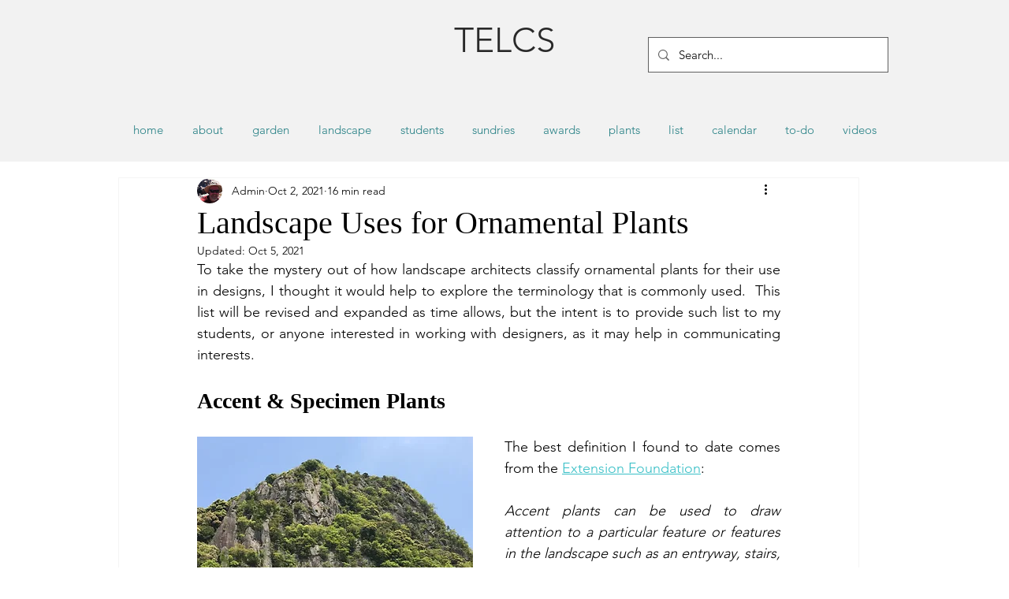

--- FILE ---
content_type: text/css; charset=utf-8
request_url: https://www.telcs.com/_serverless/pro-gallery-css-v4-server/layoutCss?ver=2&id=fa2t3-not-scoped&items=3441_2592_1944%7C3452_3020_3020%7C3297_3024_3024%7C3572_1822_1822%7C3651_3036_3037%7C3447_1839_1839%7C3721_1944_2592%7C3506_3601_1168%7C3734_2470_1851%7C3702_2032_1180%7C3903_1936_1936%7C3439_1600_1200&container=10154.453125_740_1625.59375_720&options=gallerySizeType:px%7CenableInfiniteScroll:true%7CtitlePlacement:SHOW_ON_HOVER%7CimageMargin:5%7CisVertical:false%7CgridStyle:0%7CgalleryLayout:1%7CnumberOfImagesPerRow:0%7CgallerySizePx:300%7CcubeType:fill%7CgalleryThumbnailsAlignment:none
body_size: -89
content:
#pro-gallery-fa2t3-not-scoped [data-hook="item-container"][data-idx="0"].gallery-item-container{opacity: 1 !important;display: block !important;transition: opacity .2s ease !important;top: 0px !important;left: 0px !important;right: auto !important;height: 315px !important;width: 420px !important;} #pro-gallery-fa2t3-not-scoped [data-hook="item-container"][data-idx="0"] .gallery-item-common-info-outer{height: 100% !important;} #pro-gallery-fa2t3-not-scoped [data-hook="item-container"][data-idx="0"] .gallery-item-common-info{height: 100% !important;width: 100% !important;} #pro-gallery-fa2t3-not-scoped [data-hook="item-container"][data-idx="0"] .gallery-item-wrapper{width: 420px !important;height: 315px !important;margin: 0 !important;} #pro-gallery-fa2t3-not-scoped [data-hook="item-container"][data-idx="0"] .gallery-item-content{width: 420px !important;height: 315px !important;margin: 0px 0px !important;opacity: 1 !important;} #pro-gallery-fa2t3-not-scoped [data-hook="item-container"][data-idx="0"] .gallery-item-hover{width: 420px !important;height: 315px !important;opacity: 1 !important;} #pro-gallery-fa2t3-not-scoped [data-hook="item-container"][data-idx="0"] .item-hover-flex-container{width: 420px !important;height: 315px !important;margin: 0px 0px !important;opacity: 1 !important;} #pro-gallery-fa2t3-not-scoped [data-hook="item-container"][data-idx="0"] .gallery-item-wrapper img{width: 100% !important;height: 100% !important;opacity: 1 !important;} #pro-gallery-fa2t3-not-scoped [data-hook="item-container"][data-idx="1"].gallery-item-container{opacity: 1 !important;display: block !important;transition: opacity .2s ease !important;top: 0px !important;left: 425px !important;right: auto !important;height: 315px !important;width: 315px !important;} #pro-gallery-fa2t3-not-scoped [data-hook="item-container"][data-idx="1"] .gallery-item-common-info-outer{height: 100% !important;} #pro-gallery-fa2t3-not-scoped [data-hook="item-container"][data-idx="1"] .gallery-item-common-info{height: 100% !important;width: 100% !important;} #pro-gallery-fa2t3-not-scoped [data-hook="item-container"][data-idx="1"] .gallery-item-wrapper{width: 315px !important;height: 315px !important;margin: 0 !important;} #pro-gallery-fa2t3-not-scoped [data-hook="item-container"][data-idx="1"] .gallery-item-content{width: 315px !important;height: 315px !important;margin: 0px 0px !important;opacity: 1 !important;} #pro-gallery-fa2t3-not-scoped [data-hook="item-container"][data-idx="1"] .gallery-item-hover{width: 315px !important;height: 315px !important;opacity: 1 !important;} #pro-gallery-fa2t3-not-scoped [data-hook="item-container"][data-idx="1"] .item-hover-flex-container{width: 315px !important;height: 315px !important;margin: 0px 0px !important;opacity: 1 !important;} #pro-gallery-fa2t3-not-scoped [data-hook="item-container"][data-idx="1"] .gallery-item-wrapper img{width: 100% !important;height: 100% !important;opacity: 1 !important;} #pro-gallery-fa2t3-not-scoped [data-hook="item-container"][data-idx="2"].gallery-item-container{opacity: 1 !important;display: block !important;transition: opacity .2s ease !important;top: 320px !important;left: 0px !important;right: auto !important;height: 243px !important;width: 243px !important;} #pro-gallery-fa2t3-not-scoped [data-hook="item-container"][data-idx="2"] .gallery-item-common-info-outer{height: 100% !important;} #pro-gallery-fa2t3-not-scoped [data-hook="item-container"][data-idx="2"] .gallery-item-common-info{height: 100% !important;width: 100% !important;} #pro-gallery-fa2t3-not-scoped [data-hook="item-container"][data-idx="2"] .gallery-item-wrapper{width: 243px !important;height: 243px !important;margin: 0 !important;} #pro-gallery-fa2t3-not-scoped [data-hook="item-container"][data-idx="2"] .gallery-item-content{width: 243px !important;height: 243px !important;margin: 0px 0px !important;opacity: 1 !important;} #pro-gallery-fa2t3-not-scoped [data-hook="item-container"][data-idx="2"] .gallery-item-hover{width: 243px !important;height: 243px !important;opacity: 1 !important;} #pro-gallery-fa2t3-not-scoped [data-hook="item-container"][data-idx="2"] .item-hover-flex-container{width: 243px !important;height: 243px !important;margin: 0px 0px !important;opacity: 1 !important;} #pro-gallery-fa2t3-not-scoped [data-hook="item-container"][data-idx="2"] .gallery-item-wrapper img{width: 100% !important;height: 100% !important;opacity: 1 !important;} #pro-gallery-fa2t3-not-scoped [data-hook="item-container"][data-idx="3"]{display: none !important;} #pro-gallery-fa2t3-not-scoped [data-hook="item-container"][data-idx="4"]{display: none !important;} #pro-gallery-fa2t3-not-scoped [data-hook="item-container"][data-idx="5"]{display: none !important;} #pro-gallery-fa2t3-not-scoped [data-hook="item-container"][data-idx="6"]{display: none !important;} #pro-gallery-fa2t3-not-scoped [data-hook="item-container"][data-idx="7"]{display: none !important;} #pro-gallery-fa2t3-not-scoped [data-hook="item-container"][data-idx="8"]{display: none !important;} #pro-gallery-fa2t3-not-scoped [data-hook="item-container"][data-idx="9"]{display: none !important;} #pro-gallery-fa2t3-not-scoped [data-hook="item-container"][data-idx="10"]{display: none !important;} #pro-gallery-fa2t3-not-scoped [data-hook="item-container"][data-idx="11"]{display: none !important;} #pro-gallery-fa2t3-not-scoped .pro-gallery-prerender{height:1797.6366777459862px !important;}#pro-gallery-fa2t3-not-scoped {height:1797.6366777459862px !important; width:740px !important;}#pro-gallery-fa2t3-not-scoped .pro-gallery-margin-container {height:1797.6366777459862px !important;}#pro-gallery-fa2t3-not-scoped .pro-gallery {height:1797.6366777459862px !important; width:740px !important;}#pro-gallery-fa2t3-not-scoped .pro-gallery-parent-container {height:1797.6366777459862px !important; width:745px !important;}

--- FILE ---
content_type: text/css; charset=utf-8
request_url: https://www.telcs.com/_serverless/pro-gallery-css-v4-server/layoutCss?ver=2&id=b7vql-not-scoped&items=3548_1445_1445%7C3455_3036_3036%7C3339_1253_1253%7C3221_2684_2684%7C3479_2383_2383%7C3605_1060_1060%7C3494_1499_1498%7C3411_1457_1458%7C3722_1399_1399%7C3679_1121_1121%7C3663_804_804&container=13227.375_740_553.5_720&options=gallerySizeType:px%7CenableInfiniteScroll:true%7CtitlePlacement:SHOW_ON_HOVER%7CarrowsSize:23%7CimageMargin:5%7CgalleryLayout:4%7CisVertical:false%7CgallerySizePx:300%7CcubeRatio:1.77%7CcubeType:fit%7CgalleryThumbnailsAlignment:none
body_size: -140
content:
#pro-gallery-b7vql-not-scoped .pro-gallery-parent-container{ width: 740px !important; height: 554px !important; } #pro-gallery-b7vql-not-scoped [data-hook="item-container"][data-idx="0"].gallery-item-container{opacity: 1 !important;display: block !important;transition: opacity .2s ease !important;top: 0px !important;left: 0px !important;right: auto !important;height: 554px !important;width: 554px !important;} #pro-gallery-b7vql-not-scoped [data-hook="item-container"][data-idx="0"] .gallery-item-common-info-outer{height: 100% !important;} #pro-gallery-b7vql-not-scoped [data-hook="item-container"][data-idx="0"] .gallery-item-common-info{height: 100% !important;width: 100% !important;} #pro-gallery-b7vql-not-scoped [data-hook="item-container"][data-idx="0"] .gallery-item-wrapper{width: 554px !important;height: 554px !important;margin: 0 !important;} #pro-gallery-b7vql-not-scoped [data-hook="item-container"][data-idx="0"] .gallery-item-content{width: 554px !important;height: 554px !important;margin: 0px 0px !important;opacity: 1 !important;} #pro-gallery-b7vql-not-scoped [data-hook="item-container"][data-idx="0"] .gallery-item-hover{width: 554px !important;height: 554px !important;opacity: 1 !important;} #pro-gallery-b7vql-not-scoped [data-hook="item-container"][data-idx="0"] .item-hover-flex-container{width: 554px !important;height: 554px !important;margin: 0px 0px !important;opacity: 1 !important;} #pro-gallery-b7vql-not-scoped [data-hook="item-container"][data-idx="0"] .gallery-item-wrapper img{width: 100% !important;height: 100% !important;opacity: 1 !important;} #pro-gallery-b7vql-not-scoped [data-hook="item-container"][data-idx="1"].gallery-item-container{opacity: 1 !important;display: block !important;transition: opacity .2s ease !important;top: 0px !important;left: 559px !important;right: auto !important;height: 554px !important;width: 554px !important;} #pro-gallery-b7vql-not-scoped [data-hook="item-container"][data-idx="1"] .gallery-item-common-info-outer{height: 100% !important;} #pro-gallery-b7vql-not-scoped [data-hook="item-container"][data-idx="1"] .gallery-item-common-info{height: 100% !important;width: 100% !important;} #pro-gallery-b7vql-not-scoped [data-hook="item-container"][data-idx="1"] .gallery-item-wrapper{width: 554px !important;height: 554px !important;margin: 0 !important;} #pro-gallery-b7vql-not-scoped [data-hook="item-container"][data-idx="1"] .gallery-item-content{width: 554px !important;height: 554px !important;margin: 0px 0px !important;opacity: 1 !important;} #pro-gallery-b7vql-not-scoped [data-hook="item-container"][data-idx="1"] .gallery-item-hover{width: 554px !important;height: 554px !important;opacity: 1 !important;} #pro-gallery-b7vql-not-scoped [data-hook="item-container"][data-idx="1"] .item-hover-flex-container{width: 554px !important;height: 554px !important;margin: 0px 0px !important;opacity: 1 !important;} #pro-gallery-b7vql-not-scoped [data-hook="item-container"][data-idx="1"] .gallery-item-wrapper img{width: 100% !important;height: 100% !important;opacity: 1 !important;} #pro-gallery-b7vql-not-scoped [data-hook="item-container"][data-idx="2"].gallery-item-container{opacity: 1 !important;display: block !important;transition: opacity .2s ease !important;top: 0px !important;left: 1118px !important;right: auto !important;height: 554px !important;width: 554px !important;} #pro-gallery-b7vql-not-scoped [data-hook="item-container"][data-idx="2"] .gallery-item-common-info-outer{height: 100% !important;} #pro-gallery-b7vql-not-scoped [data-hook="item-container"][data-idx="2"] .gallery-item-common-info{height: 100% !important;width: 100% !important;} #pro-gallery-b7vql-not-scoped [data-hook="item-container"][data-idx="2"] .gallery-item-wrapper{width: 554px !important;height: 554px !important;margin: 0 !important;} #pro-gallery-b7vql-not-scoped [data-hook="item-container"][data-idx="2"] .gallery-item-content{width: 554px !important;height: 554px !important;margin: 0px 0px !important;opacity: 1 !important;} #pro-gallery-b7vql-not-scoped [data-hook="item-container"][data-idx="2"] .gallery-item-hover{width: 554px !important;height: 554px !important;opacity: 1 !important;} #pro-gallery-b7vql-not-scoped [data-hook="item-container"][data-idx="2"] .item-hover-flex-container{width: 554px !important;height: 554px !important;margin: 0px 0px !important;opacity: 1 !important;} #pro-gallery-b7vql-not-scoped [data-hook="item-container"][data-idx="2"] .gallery-item-wrapper img{width: 100% !important;height: 100% !important;opacity: 1 !important;} #pro-gallery-b7vql-not-scoped [data-hook="item-container"][data-idx="3"]{display: none !important;} #pro-gallery-b7vql-not-scoped [data-hook="item-container"][data-idx="4"]{display: none !important;} #pro-gallery-b7vql-not-scoped [data-hook="item-container"][data-idx="5"]{display: none !important;} #pro-gallery-b7vql-not-scoped [data-hook="item-container"][data-idx="6"]{display: none !important;} #pro-gallery-b7vql-not-scoped [data-hook="item-container"][data-idx="7"]{display: none !important;} #pro-gallery-b7vql-not-scoped [data-hook="item-container"][data-idx="8"]{display: none !important;} #pro-gallery-b7vql-not-scoped [data-hook="item-container"][data-idx="9"]{display: none !important;} #pro-gallery-b7vql-not-scoped [data-hook="item-container"][data-idx="10"]{display: none !important;} #pro-gallery-b7vql-not-scoped .pro-gallery-prerender{height:554px !important;}#pro-gallery-b7vql-not-scoped {height:554px !important; width:740px !important;}#pro-gallery-b7vql-not-scoped .pro-gallery-margin-container {height:554px !important;}#pro-gallery-b7vql-not-scoped .one-row:not(.thumbnails-gallery) {height:556px !important; width:745px !important;}#pro-gallery-b7vql-not-scoped .one-row:not(.thumbnails-gallery) .gallery-horizontal-scroll {height:556px !important;}#pro-gallery-b7vql-not-scoped .pro-gallery-parent-container:not(.gallery-slideshow) [data-hook=group-view] .item-link-wrapper::before {height:556px !important; width:745px !important;}#pro-gallery-b7vql-not-scoped .pro-gallery-parent-container {height:554px !important; width:740px !important;}

--- FILE ---
content_type: text/css; charset=utf-8
request_url: https://www.telcs.com/_serverless/pro-gallery-css-v4-server/layoutCss?ver=2&id=415qs-not-scoped&items=3539_2467_2467%7C3522_4032_3024%7C3475_3024_3024%7C3514_3024_3024%7C3570_2423_2423%7C3392_4048_3036%7C3413_3648_2736%7C3466_698_555%7C3667_1280_960%7C3478_960_960&container=17423.875_740_553.5_720&options=gallerySizeType:px%7CenableInfiniteScroll:true%7CtitlePlacement:SHOW_ON_HOVER%7CarrowsSize:23%7CimageMargin:5%7CgalleryLayout:4%7CisVertical:false%7CgallerySizePx:300%7CcubeRatio:1.77%7CcubeType:fit%7CgalleryThumbnailsAlignment:none
body_size: -105
content:
#pro-gallery-415qs-not-scoped .pro-gallery-parent-container{ width: 740px !important; height: 554px !important; } #pro-gallery-415qs-not-scoped [data-hook="item-container"][data-idx="0"].gallery-item-container{opacity: 1 !important;display: block !important;transition: opacity .2s ease !important;top: 0px !important;left: 0px !important;right: auto !important;height: 554px !important;width: 554px !important;} #pro-gallery-415qs-not-scoped [data-hook="item-container"][data-idx="0"] .gallery-item-common-info-outer{height: 100% !important;} #pro-gallery-415qs-not-scoped [data-hook="item-container"][data-idx="0"] .gallery-item-common-info{height: 100% !important;width: 100% !important;} #pro-gallery-415qs-not-scoped [data-hook="item-container"][data-idx="0"] .gallery-item-wrapper{width: 554px !important;height: 554px !important;margin: 0 !important;} #pro-gallery-415qs-not-scoped [data-hook="item-container"][data-idx="0"] .gallery-item-content{width: 554px !important;height: 554px !important;margin: 0px 0px !important;opacity: 1 !important;} #pro-gallery-415qs-not-scoped [data-hook="item-container"][data-idx="0"] .gallery-item-hover{width: 554px !important;height: 554px !important;opacity: 1 !important;} #pro-gallery-415qs-not-scoped [data-hook="item-container"][data-idx="0"] .item-hover-flex-container{width: 554px !important;height: 554px !important;margin: 0px 0px !important;opacity: 1 !important;} #pro-gallery-415qs-not-scoped [data-hook="item-container"][data-idx="0"] .gallery-item-wrapper img{width: 100% !important;height: 100% !important;opacity: 1 !important;} #pro-gallery-415qs-not-scoped [data-hook="item-container"][data-idx="1"].gallery-item-container{opacity: 1 !important;display: block !important;transition: opacity .2s ease !important;top: 0px !important;left: 559px !important;right: auto !important;height: 554px !important;width: 738px !important;} #pro-gallery-415qs-not-scoped [data-hook="item-container"][data-idx="1"] .gallery-item-common-info-outer{height: 100% !important;} #pro-gallery-415qs-not-scoped [data-hook="item-container"][data-idx="1"] .gallery-item-common-info{height: 100% !important;width: 100% !important;} #pro-gallery-415qs-not-scoped [data-hook="item-container"][data-idx="1"] .gallery-item-wrapper{width: 738px !important;height: 554px !important;margin: 0 !important;} #pro-gallery-415qs-not-scoped [data-hook="item-container"][data-idx="1"] .gallery-item-content{width: 738px !important;height: 554px !important;margin: 0px 0px !important;opacity: 1 !important;} #pro-gallery-415qs-not-scoped [data-hook="item-container"][data-idx="1"] .gallery-item-hover{width: 738px !important;height: 554px !important;opacity: 1 !important;} #pro-gallery-415qs-not-scoped [data-hook="item-container"][data-idx="1"] .item-hover-flex-container{width: 738px !important;height: 554px !important;margin: 0px 0px !important;opacity: 1 !important;} #pro-gallery-415qs-not-scoped [data-hook="item-container"][data-idx="1"] .gallery-item-wrapper img{width: 100% !important;height: 100% !important;opacity: 1 !important;} #pro-gallery-415qs-not-scoped [data-hook="item-container"][data-idx="2"].gallery-item-container{opacity: 1 !important;display: block !important;transition: opacity .2s ease !important;top: 0px !important;left: 1302px !important;right: auto !important;height: 554px !important;width: 554px !important;} #pro-gallery-415qs-not-scoped [data-hook="item-container"][data-idx="2"] .gallery-item-common-info-outer{height: 100% !important;} #pro-gallery-415qs-not-scoped [data-hook="item-container"][data-idx="2"] .gallery-item-common-info{height: 100% !important;width: 100% !important;} #pro-gallery-415qs-not-scoped [data-hook="item-container"][data-idx="2"] .gallery-item-wrapper{width: 554px !important;height: 554px !important;margin: 0 !important;} #pro-gallery-415qs-not-scoped [data-hook="item-container"][data-idx="2"] .gallery-item-content{width: 554px !important;height: 554px !important;margin: 0px 0px !important;opacity: 1 !important;} #pro-gallery-415qs-not-scoped [data-hook="item-container"][data-idx="2"] .gallery-item-hover{width: 554px !important;height: 554px !important;opacity: 1 !important;} #pro-gallery-415qs-not-scoped [data-hook="item-container"][data-idx="2"] .item-hover-flex-container{width: 554px !important;height: 554px !important;margin: 0px 0px !important;opacity: 1 !important;} #pro-gallery-415qs-not-scoped [data-hook="item-container"][data-idx="2"] .gallery-item-wrapper img{width: 100% !important;height: 100% !important;opacity: 1 !important;} #pro-gallery-415qs-not-scoped [data-hook="item-container"][data-idx="3"]{display: none !important;} #pro-gallery-415qs-not-scoped [data-hook="item-container"][data-idx="4"]{display: none !important;} #pro-gallery-415qs-not-scoped [data-hook="item-container"][data-idx="5"]{display: none !important;} #pro-gallery-415qs-not-scoped [data-hook="item-container"][data-idx="6"]{display: none !important;} #pro-gallery-415qs-not-scoped [data-hook="item-container"][data-idx="7"]{display: none !important;} #pro-gallery-415qs-not-scoped [data-hook="item-container"][data-idx="8"]{display: none !important;} #pro-gallery-415qs-not-scoped [data-hook="item-container"][data-idx="9"]{display: none !important;} #pro-gallery-415qs-not-scoped .pro-gallery-prerender{height:554px !important;}#pro-gallery-415qs-not-scoped {height:554px !important; width:740px !important;}#pro-gallery-415qs-not-scoped .pro-gallery-margin-container {height:554px !important;}#pro-gallery-415qs-not-scoped .one-row:not(.thumbnails-gallery) {height:556px !important; width:745px !important;}#pro-gallery-415qs-not-scoped .one-row:not(.thumbnails-gallery) .gallery-horizontal-scroll {height:556px !important;}#pro-gallery-415qs-not-scoped .pro-gallery-parent-container:not(.gallery-slideshow) [data-hook=group-view] .item-link-wrapper::before {height:556px !important; width:745px !important;}#pro-gallery-415qs-not-scoped .pro-gallery-parent-container {height:554px !important; width:740px !important;}

--- FILE ---
content_type: text/css; charset=utf-8
request_url: https://www.telcs.com/_serverless/pro-gallery-css-v4-server/layoutCss?ver=2&id=drd70-not-scoped&items=3335_480_480%7C3329_1024_475%7C3541_640_480%7C3490_640_480%7C3382_1024_411%7C3680_427_640%7C3619_2736_3648&container=20921.75_740_553.5_720&options=gallerySizeType:px%7CenableInfiniteScroll:true%7CtitlePlacement:SHOW_ON_HOVER%7CarrowsSize:23%7CimageMargin:5%7CgalleryLayout:4%7CisVertical:false%7CgallerySizePx:300%7CcubeRatio:1.77%7CcubeType:fit%7CgalleryThumbnailsAlignment:none
body_size: -85
content:
#pro-gallery-drd70-not-scoped .pro-gallery-parent-container{ width: 740px !important; height: 554px !important; } #pro-gallery-drd70-not-scoped [data-hook="item-container"][data-idx="0"].gallery-item-container{opacity: 1 !important;display: block !important;transition: opacity .2s ease !important;top: 0px !important;left: 0px !important;right: auto !important;height: 554px !important;width: 554px !important;} #pro-gallery-drd70-not-scoped [data-hook="item-container"][data-idx="0"] .gallery-item-common-info-outer{height: 100% !important;} #pro-gallery-drd70-not-scoped [data-hook="item-container"][data-idx="0"] .gallery-item-common-info{height: 100% !important;width: 100% !important;} #pro-gallery-drd70-not-scoped [data-hook="item-container"][data-idx="0"] .gallery-item-wrapper{width: 554px !important;height: 554px !important;margin: 0 !important;} #pro-gallery-drd70-not-scoped [data-hook="item-container"][data-idx="0"] .gallery-item-content{width: 554px !important;height: 554px !important;margin: 0px 0px !important;opacity: 1 !important;} #pro-gallery-drd70-not-scoped [data-hook="item-container"][data-idx="0"] .gallery-item-hover{width: 554px !important;height: 554px !important;opacity: 1 !important;} #pro-gallery-drd70-not-scoped [data-hook="item-container"][data-idx="0"] .item-hover-flex-container{width: 554px !important;height: 554px !important;margin: 0px 0px !important;opacity: 1 !important;} #pro-gallery-drd70-not-scoped [data-hook="item-container"][data-idx="0"] .gallery-item-wrapper img{width: 100% !important;height: 100% !important;opacity: 1 !important;} #pro-gallery-drd70-not-scoped [data-hook="item-container"][data-idx="1"].gallery-item-container{opacity: 1 !important;display: block !important;transition: opacity .2s ease !important;top: 0px !important;left: 559px !important;right: auto !important;height: 554px !important;width: 1193px !important;} #pro-gallery-drd70-not-scoped [data-hook="item-container"][data-idx="1"] .gallery-item-common-info-outer{height: 100% !important;} #pro-gallery-drd70-not-scoped [data-hook="item-container"][data-idx="1"] .gallery-item-common-info{height: 100% !important;width: 100% !important;} #pro-gallery-drd70-not-scoped [data-hook="item-container"][data-idx="1"] .gallery-item-wrapper{width: 1193px !important;height: 554px !important;margin: 0 !important;} #pro-gallery-drd70-not-scoped [data-hook="item-container"][data-idx="1"] .gallery-item-content{width: 1193px !important;height: 554px !important;margin: 0px 0px !important;opacity: 1 !important;} #pro-gallery-drd70-not-scoped [data-hook="item-container"][data-idx="1"] .gallery-item-hover{width: 1193px !important;height: 554px !important;opacity: 1 !important;} #pro-gallery-drd70-not-scoped [data-hook="item-container"][data-idx="1"] .item-hover-flex-container{width: 1193px !important;height: 554px !important;margin: 0px 0px !important;opacity: 1 !important;} #pro-gallery-drd70-not-scoped [data-hook="item-container"][data-idx="1"] .gallery-item-wrapper img{width: 100% !important;height: 100% !important;opacity: 1 !important;} #pro-gallery-drd70-not-scoped [data-hook="item-container"][data-idx="2"].gallery-item-container{opacity: 1 !important;display: block !important;transition: opacity .2s ease !important;top: 0px !important;left: 1757px !important;right: auto !important;height: 554px !important;width: 738px !important;} #pro-gallery-drd70-not-scoped [data-hook="item-container"][data-idx="2"] .gallery-item-common-info-outer{height: 100% !important;} #pro-gallery-drd70-not-scoped [data-hook="item-container"][data-idx="2"] .gallery-item-common-info{height: 100% !important;width: 100% !important;} #pro-gallery-drd70-not-scoped [data-hook="item-container"][data-idx="2"] .gallery-item-wrapper{width: 738px !important;height: 554px !important;margin: 0 !important;} #pro-gallery-drd70-not-scoped [data-hook="item-container"][data-idx="2"] .gallery-item-content{width: 738px !important;height: 554px !important;margin: 0px 0px !important;opacity: 1 !important;} #pro-gallery-drd70-not-scoped [data-hook="item-container"][data-idx="2"] .gallery-item-hover{width: 738px !important;height: 554px !important;opacity: 1 !important;} #pro-gallery-drd70-not-scoped [data-hook="item-container"][data-idx="2"] .item-hover-flex-container{width: 738px !important;height: 554px !important;margin: 0px 0px !important;opacity: 1 !important;} #pro-gallery-drd70-not-scoped [data-hook="item-container"][data-idx="2"] .gallery-item-wrapper img{width: 100% !important;height: 100% !important;opacity: 1 !important;} #pro-gallery-drd70-not-scoped [data-hook="item-container"][data-idx="3"]{display: none !important;} #pro-gallery-drd70-not-scoped [data-hook="item-container"][data-idx="4"]{display: none !important;} #pro-gallery-drd70-not-scoped [data-hook="item-container"][data-idx="5"]{display: none !important;} #pro-gallery-drd70-not-scoped [data-hook="item-container"][data-idx="6"]{display: none !important;} #pro-gallery-drd70-not-scoped .pro-gallery-prerender{height:554px !important;}#pro-gallery-drd70-not-scoped {height:554px !important; width:740px !important;}#pro-gallery-drd70-not-scoped .pro-gallery-margin-container {height:554px !important;}#pro-gallery-drd70-not-scoped .one-row:not(.thumbnails-gallery) {height:556px !important; width:745px !important;}#pro-gallery-drd70-not-scoped .one-row:not(.thumbnails-gallery) .gallery-horizontal-scroll {height:556px !important;}#pro-gallery-drd70-not-scoped .pro-gallery-parent-container:not(.gallery-slideshow) [data-hook=group-view] .item-link-wrapper::before {height:556px !important; width:745px !important;}#pro-gallery-drd70-not-scoped .pro-gallery-parent-container {height:554px !important; width:740px !important;}